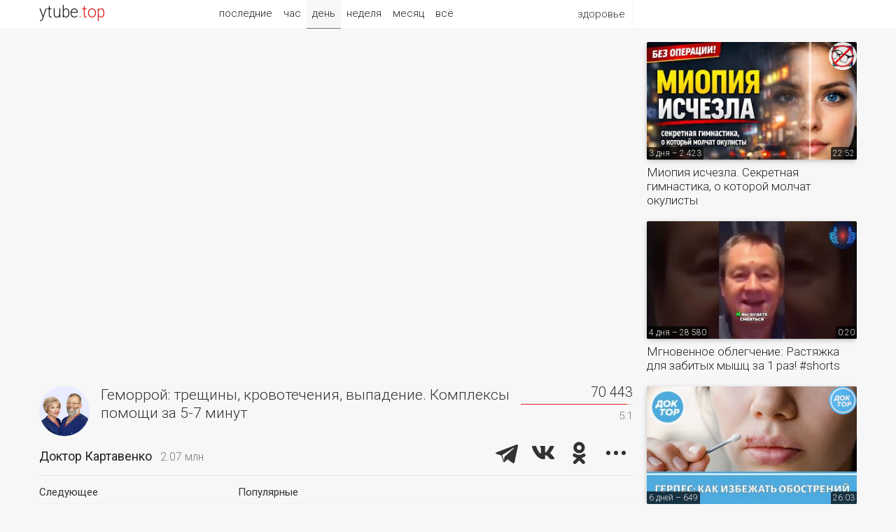

--- FILE ---
content_type: text/html; charset=UTF-8
request_url: https://ytube.top/health/video/58586
body_size: 6793
content:
<!doctype html><html lang="ru"><head><title>Геморрой: трещины, кровотечения, выпадение. Комплексы помощи за 5-7 минут – Доктор Картавенко</title><link href="/css/main.css?1" rel="stylesheet"><link href="https://fonts.gstatic.com/" rel="preconnect" crossorigin><link href="https://fonts.googleapis.com/css?family=Roboto:300,400&subset=cyrillic" rel="stylesheet"><link rel="alternate" hreflang="x-default" href="https://ytube.top/health/video/58586"><meta http-equiv="Content-Type" content="text/html; charset=utf-8"><meta name="description" content="Доктор Картавенко – ✔️ РЕГИСТРИРУЙТЕСЬ НА ВЕБИНАР 👉 doctorbile.com/vessels_1 ✔️ Служба Заботы 👉 9197.ru ✔️ Яндекс Дзен - zen.yandex.ru/id/62387a7adf7cdd3e45601882 ✔️ Телеграм канал 👉"><meta property="og:image" content="https://i.ytimg.com/vi/eR1Oihx__J8/mqdefault.jpg"><meta name="referrer" content="unsafe-url"></head><body><div id="page" class="mw2"> <div id="head"><div class="w1 w2"><div class="logo" title="ytube.top"><a href="/ru/health/">ytube<span>.top</span></a></div><div class="menu"><span>здоровье</span><ul><li><a href="/ru/life/today">жизнь</a></li><li><a href="/ru/games/today">игры</a></li><li><a href="/ru/film/today">фильмы</a></li><li><a href="/ru/fun/today">веселье</a></li><li><a href="/ru/auto/today">авто</a></li><li><a href="/ru/tech/today">техно</a></li><li><a href="/ru/music/today">музыка</a></li><li><a href="/ru/sport/today">спорт</a></li><li><a href="/ru/food/today">еда</a></li><li><a href="/ru/money/today">деньги</a></li><li><a href="/ru/home/today">стройка</a></li><li><a href="/ru/hunt/today">охота</a></li><li><a href="/ru/farm/today">огород</a></li><li><a href="/ru/education/today">знания</a></li><li><a href="/ru/handmade/today">креатив</a></li><li><a href="/ru/kids/today">детское</a></li> </ul></div> <div class="sort"><a href="/ru/health/latest">последние</a><a href="/ru/health/hour">час</a><a href="/ru/health/" class="act">день</a><a href="/ru/health/week">неделя</a><a href="/ru/health/month">месяц</a><a href="/ru/health/all">всё</a></div> </div></div><div class="main w2"><div class="watch"> <iframe src="https://www.youtube.com/embed/eR1Oihx__J8?autoplay=1&rel=0&modestbranding=1&iv_load_policy=3" allow="autoplay" allowfullscreen></iframe> <div class="zone box"><div class="tv"><div class="pic"><a href="/doktorkartavenko"><img src="https://yt4.ggpht.com/tINs4m-s_O-3lcgIv5t16fkoirPNT7JLgWkdmEYylQRB4g022Ls4joC3DPkoa7Plm18ktgbvFA=s240-c-k-c0x00ffffff-no-rj" title="Доктор Картавенко – Последние видео" alt></a></div><h1>Геморрой: трещины, кровотечения, выпадение. Комплексы помощи за 5-7 минут</h1><div class="views" title="Количество просмотров и оценка видео"><div>70 443</div> <div class="likes"><div style="width:5.1%"></div></div><div title="Аналог дизлайков в %">5.1</div> </div></div><div class="clear"><div class="name"><a href="/doktorkartavenko">Доктор Картавенко</a><span title="Количество подписчиков">2.07 млн</span></div><div class="share"><script src="/share.js?4" async></script><div class="ya-share2" data-size="l" data-color-scheme="whiteblack" data-limit="3" data-lang="ru" data-services="telegram,vkontakte,odnoklassniki,moimir,twitter"></div></div><div class="clear"></div></div></div> <div class="more more3 box"><div><div>Следующее</div><div class="video"><div><a href="/health/video/58604"><img class="pic1" src="https://i.ytimg.com/vi/FNZ_5laXPQo/mqdefault.jpg" alt></a><a href="/doktorkartavenko"><img class="pic2" src="https://yt4.ggpht.com/tINs4m-s_O-3lcgIv5t16fkoirPNT7JLgWkdmEYylQRB4g022Ls4joC3DPkoa7Plm18ktgbvFA=s240-c-k-c0x00ffffff-no-rj" title="Доктор Картавенко" alt></a><span class="uploaded">29.07.22 – 242 826</span><span class="duration">17:36</span></div><a href="/health/video/58604">8 упражнений остановят атеросклероз, инсульт, инфаркт</a></div></div><div><div>Популярные</div> <div class="video"><div><a href="/health/video/87070"><img class="pic1" src="https://i.ytimg.com/vi/m0SmoQG9tSg/mqdefault.jpg" alt></a><a href="/doktorkartavenko"><img class="pic2" src="https://yt4.ggpht.com/tINs4m-s_O-3lcgIv5t16fkoirPNT7JLgWkdmEYylQRB4g022Ls4joC3DPkoa7Plm18ktgbvFA=s240-c-k-c0x00ffffff-no-rj" title="Доктор Картавенко" alt></a><span class="uploaded">19 дней – 19 886</span><span class="duration">0:38</span></div><a href="/health/video/87070">Опущение Почек Вызывает Недержание</a></div> <div class="video"><div><a href="/health/video/87124"><img class="pic1" src="https://i.ytimg.com/vi/81uhRFyeERk/mqdefault.jpg" alt></a><a href="/doktorkartavenko"><img class="pic2" src="https://yt4.ggpht.com/tINs4m-s_O-3lcgIv5t16fkoirPNT7JLgWkdmEYylQRB4g022Ls4joC3DPkoa7Plm18ktgbvFA=s240-c-k-c0x00ffffff-no-rj" title="Доктор Картавенко" alt></a><span class="uploaded">16 дней – 9 124</span><span class="duration">0:33</span></div><a href="/health/video/87124">С Новым 2026 Годом!</a></div> </div></div><div class="descr"><div title="Время UTC">Опубликовано 28 июля 2022, 11:54</div><div>✔️ РЕГИСТРИРУЙТЕСЬ НА ВЕБИНАР 👉 <a href="https://doctorbile.com/vessels_1?utm_source=youtube&amp;utm_medium=smm&amp;utm_campaign=video&amp;utm_content=edit&amp;utm_term=280722" target="_blank" rel="nofollow">doctorbile.com/vessels_1?utm_s...</a><br>✔️ Служба Заботы 👉 <a href="http://9197.ru" target="_blank" rel="nofollow">9197.ru</a><br>✔️ Яндекс Дзен - <a href="https://zen.yandex.ru/id/62387a7adf7cdd3e45601882" target="_blank" rel="nofollow">zen.yandex.ru/id/62387a7adf7cd...</a><br>✔️ Телеграм канал 👉 <a href="https://t.me/+1I-KuMJJCQVkZGY6" target="_blank" rel="nofollow">t.me/+1I-KuMJJCQVkZGY6</a><br>✔️ Система восстановления из 7 шагов Доктор ЖЕЛЧЬ <a href="https://bit.ly/3k2aYoz" target="_blank" rel="nofollow">bit.ly/3k2aYoz</a><br>✔️ Система восстановления из 5 шагов НЕЙРОБИЛИД <a href="https://bit.ly/3EFHBjJ" target="_blank" rel="nofollow">bit.ly/3EFHBjJ</a><br>💊 ПАНКРЕОБИЛИД 👉 Природный растительный комплекс и рефлекторный курс восстановления ферментных систем от докторов Картавенко 👉 <a href="https://pancreobiled.ru/" target="_blank" rel="nofollow">pancreobiled.ru</a><br>🔸🔸🔸🔸🔸🔸🔸🔸🔸🔸🔸🔸🔸🔸🔸 <br>Специально для Вас важная и полезная информация:<br>✅ Остались вопросы? Звоните 8 800 775 10 69<br>✅ Заявка на лечение в клинике академиков Картавенко: <a href="https://klinik-page.doktor-kartavenko.ru/" target="_blank" rel="nofollow">klinik-page.doktor-kartavenko....</a><br>✅ Здесь можно узнать какой вид лечения Вам подходит и его стоимость: <a href="http://test.doktor-kartavenko.ru/" target="_blank" rel="nofollow">test.doktor-kartavenko.ru</a><br>✅ Сайт Школы безопасного здоровья Доктора Картавенко - <a href="https://doctorbile.ru/online" target="_blank" rel="nofollow">doctorbile.ru/online</a><br>✅ Тик Ток - <a href="https://www.tiktok.com/@doktora.kartavenko" target="_blank" rel="nofollow">tiktok.com/@doktora.kartavenko</a><br>✅ Мы ВКонтакте - <a href="https://vk.com/drbile" target="_blank" rel="nofollow">vk.com/drbile</a></div></div><div class="ad5"></div><div class="more more3"><div><div>Свежие видео</div> <div class="video"><div><a href="/health/video/87336"><img class="pic1" src="https://i.ytimg.com/vi/Wp5fGW6c8hQ/mqdefault.jpg" alt></a><a href="/topanatomy"><img class="pic2" src="https://yt4.ggpht.com/W3BPdOCl0pcY4HH1tzqedK_EAgDvvvynozHze3q6_m7a5Q04krpGn8ZgamxXF3lF0HcWmEQg=s240-c-k-c0x00ffffff-no-rj" title="Топанатомия" alt></a><span class="uploaded">4 дня – 1 375</span><span class="duration">0:54</span></div><a href="/health/video/87336">@EasyAnatomyApplication Easy Anatomy &mdash; Учи Анатомию Легко</a></div> <div class="video"><div><a href="/health/video/87332"><img class="pic1" src="https://i.ytimg.com/vi/J7dF-phV3os/mqdefault.jpg" alt></a><a href="/ekaterinanovikova"><img class="pic2" src="https://yt4.ggpht.com/hPeiw42iDmqyYQJX9cVx3KIcR9NqGkuhTffgsfLH2xSungoNpebrKyXVO3hK65nCOUX45zKI=s240-c-k-c0x00ffffff-no-rj" title="Екатерина Новикова Школа Здоровья" alt></a><span class="uploaded">5 дней – 1 297</span><span class="duration">0:42</span></div><a href="/health/video/87332">Вот почему у вас запоры от клетчатки!</a></div> <div class="video"><div><a href="/health/video/87245"><img class="pic1" src="https://i.ytimg.com/vi/XJ9W4li69Ns/mqdefault.jpg" alt></a><a href="/doktorkartavenko"><img class="pic2" src="https://yt4.ggpht.com/tINs4m-s_O-3lcgIv5t16fkoirPNT7JLgWkdmEYylQRB4g022Ls4joC3DPkoa7Plm18ktgbvFA=s240-c-k-c0x00ffffff-no-rj" title="Доктор Картавенко" alt></a><span class="uploaded">8 дней – 40 448</span><span class="duration">0:52</span></div><a href="/health/video/87245">Нажмите Эту Точку И Кишечник Будет Работать Идеально</a></div> </div><div><div></div> <div class="video"><div><a href="/health/video/87191"><img class="pic1" src="https://i.ytimg.com/vi/n4ZZgx23NxI/mqdefault.jpg" alt></a><a href="/doctv"><img class="pic2" src="https://yt4.ggpht.com/x5lVqAbynUPx1X1J-ngkq7-rK1V34Bb4BEeFyP5Mw_l93y_pbtq4HwC7ufQfVNFZbJmO2WirjA=s240-c-k-c0x00ffffff-no-rj" title="Телеканал Доктор" alt></a><span class="uploaded">12 дней – 266</span><span class="duration">26:05</span></div><a href="/health/video/87191">Как защитить ребенка от ожирения</a></div> <div class="video"><div><a href="/health/video/87123"><img class="pic1" src="https://i.ytimg.com/vi/XuYibv_c-fI/mqdefault.jpg" alt></a><a href="/iscelyaysyasam"><img class="pic2" src="https://yt4.ggpht.com/ytc/AIdro_lhHzjrAwkRrNWsp-NED8fFtArnNirriS8Wnoq4r-OKdcM=s240-c-k-c0x00ffffff-no-rj" title="Исцеляйся Сам" alt></a><span class="uploaded">16 дней – 28 605</span><span class="duration">0:27</span></div><a href="/health/video/87123">Грибок находит ваш &quot;дом&quot;! Секрет здоровья раскрыт #shorts</a></div> <div class="video"><div><a href="/health/video/87031"><img class="pic1" src="https://i.ytimg.com/vi/0Quq6wYKCR0/mqdefault.jpg" alt></a><a href="/elenaberezovskaya"><img class="pic2" src="https://yt4.ggpht.com/xHk5WlAJxc2uEEVDvgBC1msVfua-nidAxYB-2nLIn71V48BuwKKglJX1ySrK1Unbq6boAL7LRS0=s240-c-k-c0x00ffffff-no-rj" title="Доктор Елена Березовская" alt></a><span class="uploaded">20 дней – 237</span><span class="duration">0:57</span></div><a href="/health/video/87031">Мої книги, опубліковані в 2025 році #книги #youtubebooks #olenaberezovska #doctorberezovska</a></div> </div></div><div class="more more3"><div><div>Случайные видео</div> <div class="video"><div><a href="/health/video/85694"><img class="pic1" src="https://i.ytimg.com/vi/a0Jfda4WawA/mqdefault.jpg" alt></a><a href="/doctv"><img class="pic2" src="https://yt4.ggpht.com/x5lVqAbynUPx1X1J-ngkq7-rK1V34Bb4BEeFyP5Mw_l93y_pbtq4HwC7ufQfVNFZbJmO2WirjA=s240-c-k-c0x00ffffff-no-rj" title="Телеканал Доктор" alt></a><span class="uploaded">72 дня – 306</span><span class="duration">26:05</span></div><a href="/health/video/85694">Как процедура ЭКО влияет на здоровье будущего ребёнка</a></div> <div class="video"><div><a href="/health/video/82525"><img class="pic1" src="https://i.ytimg.com/vi/Sog1gJ9Oj_4/mqdefault.jpg" alt></a><a href="/tatyanauhova"><img class="pic2" src="https://yt4.ggpht.com/_rUPqMjsm7FIAaElxopOPzmyvbZ8yuQ3eZAQKsiHhcNbX0PpVB_R6iCZv08sqrRvdE-X2y_n=s240-c-k-c0x00ffffff-no-rj" title="Татьяна Ухова" alt></a><span class="uploaded">224 дня – 1 016</span><span class="duration">2:24</span></div><a href="/health/video/82525">Ваш парень смотрит на других девушек в телефоне? Опасно ли это?</a></div> <div class="video"><div><a href="/health/video/78897"><img class="pic1" src="https://i.ytimg.com/vi/NghdlPlqL1Y/mqdefault.jpg" alt></a><a href="/drbergru"><img class="pic2" src="https://yt4.ggpht.com/alTvMa1O70D29JuQzxMZgxnadxOFTNHc6hQpKjPTgsX3yrHmPcMThxyAxFYsyybobD476xjkgQ=s240-c-k-c0x00ffffff-no-rj" title="Доктор Берг" alt></a><span class="uploaded">351 день – 82 141</span><span class="duration">11:09</span></div><a href="/health/video/78897">ГЛАВНЫЕ причины хронического воспаления в организме🧐</a></div> </div><div><div></div> <div class="video"><div><a href="/health/video/77384"><img class="pic1" src="https://i.ytimg.com/vi/LflTIytmWkk/mqdefault.jpg" alt></a><a href="/drbergru"><img class="pic2" src="https://yt4.ggpht.com/alTvMa1O70D29JuQzxMZgxnadxOFTNHc6hQpKjPTgsX3yrHmPcMThxyAxFYsyybobD476xjkgQ=s240-c-k-c0x00ffffff-no-rj" title="Доктор Берг" alt></a><span class="uploaded">18.10.24 – 682 070</span><span class="duration">8:32</span></div><a href="/health/video/77384">У вас больше не будет гипертонии, если сделаете это 🙌</a></div> <div class="video"><div><a href="/health/video/66917"><img class="pic1" src="https://i.ytimg.com/vi/tRdrHvhv_p0/mqdefault.jpg" alt></a><a href="/elenaberezovskaya"><img class="pic2" src="https://yt4.ggpht.com/xHk5WlAJxc2uEEVDvgBC1msVfua-nidAxYB-2nLIn71V48BuwKKglJX1ySrK1Unbq6boAL7LRS0=s240-c-k-c0x00ffffff-no-rj" title="Доктор Елена Березовская" alt></a><span class="uploaded">17.08.23 – 3 649</span><span class="duration">2:52</span></div><a href="/health/video/66917">Как готовиться к сдаче анализа на сахар @DrOlenaB</a></div> <div class="video"><div><a href="/health/video/42208"><img class="pic1" src="https://i.ytimg.com/vi/Ap0Fy_3rN6c/mqdefault.jpg" alt></a><a href="/elenamatveeva"><img class="pic2" src="https://yt4.ggpht.com/Hh42nAHmniE4ZIhbgsbQg-cRiiR75Qc3wK7g6H4HTIT_R9UvGIXYuny0wIAed2W7RAoeel2EaO0=s240-c-k-c0x00ffffff-no-rj" title="Елена Матвеева" alt></a><span class="uploaded">01.10.18 – 61 986</span><span class="duration">5:22</span></div><a href="/health/video/42208">Обалденный СПОСОБ сделать пятки как у младенца</a></div> </div></div></div><div class="more more1"> <div class="video"><div><a href="/health/video/87371"><img class="pic1" src="https://i.ytimg.com/vi/5SiGNoORc4w/mqdefault.jpg" alt></a><a href="/zreniezdorove"><img class="pic2" src="https://yt4.ggpht.com/ytc/AIdro_kYbyPZ-3yk3NO7zv8feyO-RTQXRcq2uNA0bPmKZwob0Q0=s240-c-k-c0x00ffffff-no-rj" title="Зрение и Здоровье" alt></a><span class="uploaded">3 дня – 2 423</span><span class="duration">22:52</span></div><a href="/health/video/87371">Миопия исчезла. Секретная гимнастика, о которой молчат окулисты</a></div> <div class="video"><div><a href="/health/video/87340"><img class="pic1" src="https://i.ytimg.com/vi/Z-zGQHeV6-0/mqdefault.jpg" alt></a><a href="/iscelyaysyasam"><img class="pic2" src="https://yt4.ggpht.com/ytc/AIdro_lhHzjrAwkRrNWsp-NED8fFtArnNirriS8Wnoq4r-OKdcM=s240-c-k-c0x00ffffff-no-rj" title="Исцеляйся Сам" alt></a><span class="uploaded">4 дня – 28 580</span><span class="duration">0:20</span></div><a href="/health/video/87340">Мгновенное облегчение: Растяжка для забитых мышц за 1 раз! #shorts</a></div> <div class="video"><div><a href="/health/video/87317"><img class="pic1" src="https://i.ytimg.com/vi/A01ZGcgn588/mqdefault.jpg" alt></a><a href="/doctv"><img class="pic2" src="https://yt4.ggpht.com/x5lVqAbynUPx1X1J-ngkq7-rK1V34Bb4BEeFyP5Mw_l93y_pbtq4HwC7ufQfVNFZbJmO2WirjA=s240-c-k-c0x00ffffff-no-rj" title="Телеканал Доктор" alt></a><span class="uploaded">6 дней – 649</span><span class="duration">26:03</span></div><a href="/health/video/87317">Как избежать герпеса зимой</a></div> <div class="video"><div><a href="/health/video/87312"><img class="pic1" src="https://i.ytimg.com/vi/MOijj3eaKK4/mqdefault.jpg" alt></a><a href="/krasnykrestua"><img class="pic2" src="https://yt4.ggpht.com/ytc/AIdro_nWnbCpC8CFj1h4Wda8M0SoMG0h04OfM63fLeG_xC-15Pg=s240-c-k-c0x00ffffff-no-rj" title="Красный Крест Украина" alt></a><span class="uploaded">6 дней – 524</span><span class="duration">2:19</span></div><a href="/health/video/87312">Київ: робота мобільних теплопунктів</a></div> <div class="video"><div><a href="/health/video/87279"><img class="pic1" src="https://i.ytimg.com/vi/heHU3MGpTgU/mqdefault.jpg" alt></a><a href="/elenaberezovskaya"><img class="pic2" src="https://yt4.ggpht.com/xHk5WlAJxc2uEEVDvgBC1msVfua-nidAxYB-2nLIn71V48BuwKKglJX1ySrK1Unbq6boAL7LRS0=s240-c-k-c0x00ffffff-no-rj" title="Доктор Елена Березовская" alt></a><span class="uploaded">7 дней – 1 199</span><span class="duration">1:01</span></div><a href="/health/video/87279">14 лет вместе: медицина, знания, правда #еленаберезовская #женскоездоровье #доказательнаямедицина</a></div> <div class="video"><div><a href="/health/video/87271"><img class="pic1" src="https://i.ytimg.com/vi/RGxceG80Hcg/mqdefault.jpg" alt></a><a href="/doktormamontov"><img class="pic2" src="https://yt4.ggpht.com/ytc/AIdro_mHmTn6ODEAMahe0SdLkJDTc3Sitgs_6ACeXINVZ8c5rA=s240-c-k-c0x00ffffff-no-rj" title="Доктор Мамонтов" alt></a><span class="uploaded">7 дней – 3 627</span><span class="duration">2:22</span></div><a href="/health/video/87271">Тысячи людей избавились от болезней в 2025 году</a></div> <div class="video"><div><a href="/health/video/87045"><img class="pic1" src="https://i.ytimg.com/vi/9iyLXY53_h0/mqdefault.jpg" alt></a><a href="/faberinfo"><img class="pic2" src="https://yt4.ggpht.com/ytc/AIdro_mo5u0XX7FL_3e1z_PuKobBHHSHNwlHoTt4EZskOoPckQU=s240-c-k-c0x00ffffff-no-rj" title="Фаберинфо" alt></a><span class="uploaded">20 дней – 5 112</span><span class="duration">0:50</span></div><a href="/health/video/87045">Низкие ТРОМБОЦИТЫ в ОАК 🔬 Две ПРИЧИНЫ которые вы не знали</a></div> <div class="video"><div><a href="/health/video/87419"><img class="pic1" src="https://i.ytimg.com/vi/u2tGOD5W13A/mqdefault.jpg" alt></a><a href="/kineziologiya"><img class="pic2" src="https://yt4.ggpht.com/bzN_9xHwws_MZeX4mQq9p10bzN8S_3GlpfnFp2Gi9jimcKqgD7JvuZUBq1p0RbRV1Dq3ufZyWQ=s240-c-k-c0x00ffffff-no-rj" title="УА Прикладной Кинезиологии" alt></a><span class="uploaded">2 дня – 1 045</span><span class="duration">8:28</span></div><a href="/health/video/87419">Алгоритмы работы после полостных операций (Валерия Малуха)</a></div> <div class="video"><div><a href="/health/video/87370"><img class="pic1" src="https://i.ytimg.com/vi/4Z6qfZH18gs/mqdefault.jpg" alt></a><a href="/iscelyaysyasam"><img class="pic2" src="https://yt4.ggpht.com/ytc/AIdro_lhHzjrAwkRrNWsp-NED8fFtArnNirriS8Wnoq4r-OKdcM=s240-c-k-c0x00ffffff-no-rj" title="Исцеляйся Сам" alt></a><span class="uploaded">3 дня – 13 628</span><span class="duration">0:18</span></div><a href="/health/video/87370">&laquo;Энциклопедия здоровья&raquo;: всё о теле от доктора Божьего! #shorts</a></div> </div><div class="clear"></div></div><div id="fmenu"><a href="/ru/life/">жизнь</a><a href="/ru/games/">игры</a><a href="/ru/film/">фильмы</a><a href="/ru/fun/">веселье</a><a href="/ru/auto/">авто</a><a href="/ru/tech/">техно</a><a href="/ru/music/">музыка</a><a href="/ru/sport/">спорт</a><a href="/ru/food/">еда</a><a href="/ru/money/">деньги</a><a href="/ru/home/">стройка</a><a href="/ru/hunt/">охота</a><a href="/ru/farm/">огород</a><a href="/ru/education/">знания</a><a href="/ru/health/" class="act2">здоровье</a><a href="/ru/handmade/">креатив</a><a href="/ru/kids/">детское</a> </div><div id="foot"><div class="w1 w2"><div class="logo"><a href="/ru/health/">ytube.top</a></div><div class="rlnk" title="Язык видео"> <a href="/ru/health/today" class="act">RU</a> <a href="/en/health/today">EN</a> </div><div class="links"><a href="/ru/health/latest">Последние видео о здоровье</a> <a href="/about">О рейтинге</a> <a href="/addchannel">Добавить канал</a> <a href="/lang/en">English</a></div><div class="count"></div></div></div></div></body></html>